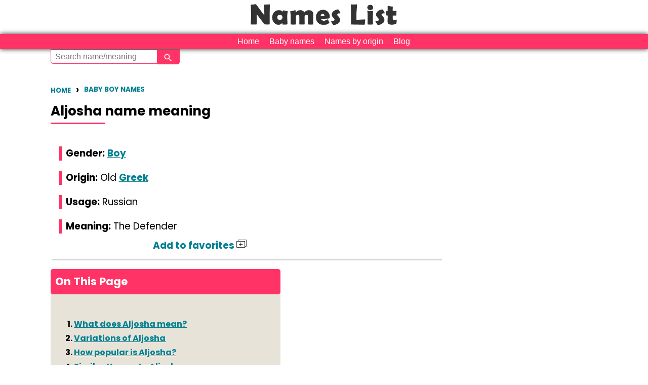

--- FILE ---
content_type: text/html; charset=UTF-8
request_url: https://www.nameslist.org/meaning/baby-name-Aljosha
body_size: 27781
content:
<!DOCTYPE HTML>
<html lang="en">
<head>
<meta http-equiv="Content-Type" content="text/html; charset=utf-8">
<title>Name Aljosha meaning, origin, popularity</title>
<meta name="Description" content="Meaning of Aljosha with valuable insights. Uncover the origin of Aljosha and proper pronunciation of Aljosha along with popularity, namesakes, similar names, variants and much more to explore ">
<link rel="canonical" href="https://www.nameslist.org/meaning/baby-name-Aljosha" />
<link rel="preconnect" href="https://fonts.googleapis.com">
<link rel="preconnect" href="https://fonts.gstatic.com" crossorigin>
<link href="https://fonts.googleapis.com/css2?family=Poppins:ital,wght@0,300;0,400;0,500;0,600;0,700;0,800;0,900&display=swap" rel="stylesheet">
<!--<link href="https://fonts.googleapis.com/css2?family=Open+Sans&display=swap" rel="stylesheet">-->
<style>
@charset "utf-8";/* CSS Document */
body {background:#FFFFFF;font: 13pt/16pt;line-height:1.5em;font-family:'Poppins', sans-serif;color:#000000;margin: 0px 0px 0px 0px;padding: 0px;}html{margin: 0;padding: 0;font-family:'Poppins', sans-serif;}::-webkit-scrollbar {width: 5px;} ::-webkit-scrollbar-track {border-radius: 10px;} ::-webkit-scrollbar-thumb {border-radius: 10px;background: #59ADEA; /* For browsers that do not support gradients */background: -webkit-linear-gradient(135deg, #FFFFFF, #FFFFFF); /* For Safari 5.1 to 6.0 */background: -o-linear-gradient(135deg, #FFFFFF, #FFFFFF); /* For Opera 11.1 to 12.0 */background: -moz-linear-gradient(135deg, #FFFFFF, #FFFFFF); /* For Firefox 3.6 to 15 */background: linear-gradient(135deg, #FFFFFF, #FFFFFF); /* Standard syntax */-webkit-box-shadow: inset 0 0 10px rgba(0,0,0,0.5); }a:link {color:#028090;text-decoration: underline;}a:visited {color:#028090;text-decoration: underline;}a:hover {color:#3d2b56;text-decoration: none;}p{font-family:'Poppins', sans-serif;font-size:14pt;line-height:1.6em;}h1{font-size:26px;color: #010101;font-family:'Poppins', sans-serif;margin-top:-10px;line-height:1.4em;}h2, h3{font-family:'Poppins', sans-serif;margin-top:80px;text-transform:uppercase;width:100%;display:inline-block;}h2{font-size: 22px;}h3{margin-top:50px;font-size: 18px;}h1:after, h2:after, h3:after, #sect_title:after{content: "";width:10%;display:block;border-bottom:3px solid #F36;height:5px;transition: 0.3s;}h1 a:link, h2 a:link, h3 a:link, h4 a:link, h1 a:visited, h2 a:visited, h3 a:visited, h4 a:visited{font-weight:bold;text-decoration:none;}h1 a:hover, h2 a:hover, h3 a:hover, h4 a:hover{font-weight:bold;color:#000;}hr {margin:0px;}h3,h4,p {margin-top:20px;margin-bottom:20px;line-height:1.5em;}.page {max-width:1100px;margin: 0 auto;padding: 0px;}#header {width:100%;text-align:center;}#header img{margin:0 auto;}.menu {width:98%;background:#FFB56A;text-align:right;padding-top:1px;padding-bottom:2px;padding-right:1%;display:inline-block;}.menu a:link {color:#FFF;background:#FF6A8F;padding-left:5px;padding-right:5px;margin-top:2px;display:inline-block;border-radius:5px;border:thin solid #FFF;text-decoration:none;}.menu a:visited {color:#FFF;background:#FF6A8F;padding-left:5px;padding-right:5px;margin-top:2px;display:inline-block;border-radius:5px;border:thin solid #FFF;text-decoration:none;}#browse {min-width:20px;min-height:20px;float:left;background:#C6B99B;padding:2px;margin:1px;text-align:center;border-radius:5px;color:#FFF;}#browse_f {min-width:20px;min-height:20px;float:left;background:#D55780;padding:2px;margin:1px;text-align:center;color:#FFF;border-radius:5px;}#bboth {min-width:20px;min-height:20px;float:left;background:#AAA;padding:2px;margin:1px;text-align:center;color:#FFF;border-radius:5px;}#browse a:link, #browse_f a:link, #browse a:visited, #browse_f a:visited, #bboth a:link, #bboth a:visited {color:#FFF;text-decoration:none;}#side {float:left;width:29%;height:4000px;}#main {float:left;width:1080px;padding-left:10px;padding-right:10px;display: inline-block;}p {margin-top: 15px;}#full {width:100%;display:inline-block;}#right {float:right;}#left {float:left;}#brk {width:100%;display:inline-block;}#srchlist {float:left;text-align:center;width:auto;}#name_bx, #name_bxg, #name_bxm {width:97%;display:inline-block;background:#AAA;color:#EEE;padding: 0% 1% 0% 1%;margin:0% 0% 0.25% 0%;}#name_bxm {color:#F8F5F1;background:#C6B99B;font-size:14px;}#name_bxg {color:#FAEBF0;background:#D55780;font-size:14px;}#name_bx a:link, #name_bxg a:link, #name_bxm a:link, #name_bx a:visited, #name_bxg a:visited, #name_bxm a:visited {color:#FFF;}#name {width:35%;display:inline-block;float:left;font-size:14px;vertical-align:middle;}#name-hn {width:15%;display:inline-block;background:#FBFBFB;}#sr_nm a:link, #sr_nm a:visited {font-family:'Poppins', sans-serif;width:48%;float:left;font-size:18px;font-weight:bold;line-height:1.8em;display:inline-block;background:#FBFBFB;padding:1%;text-decoration:underline;}#sr_nm a:hover{text-decoration:none;}#tag {float:left;background:#FF6A8F;padding-left:5px;padding-right:5px;margin:1px;text-align:center;color:#FFF;border-radius:5px;font-size:12px;vertical-align:middle;}#tag a:link, #tag a:visited, #tag a:hover {padding:10px;text-decoration:none;color:#FFF;}#means {width:60%;display:inline-block;vertical-align:middle;}#prev a:link, #prev a:visited, #next a:link, #next a:visited {float:left;background:#028090;padding:10px 20px;margin:30px 20px 30px 0;text-align:center;color:#FFF;font-size:16px;border-radius:5px;}#prev a:hover, #next a:hover {background:#3d2b56;}#left-ad {float:left;text-decoration:none;display:inline-block;}#left-content {float:left;padding-left:10px;max-width:750px;}#ln {width:100%;display:inline-block;}#srch-box {width:96%;padding:2%;margin-top:5px;margin-bottom:5px;background-color:#F36;color:#FFE6E6;float:left;font-size:12px;display:inline-block;text-align:center;box-shadow:0 0 5px #999;}#opt option, #opt select {float:left;width:130px;padding:5px 10px 5px 10px;line-height:1;border-radius:2px;background-color:#FFE6E6;color:#000;font-size:14px;-webkit-appearance:none;outline:none;}#gse option, #gse select {floqat:left;width:80px;padding:5px 10px 5px 10px;line-height:1;border-radius:2px;background-color:#FFE6E6;color:#000;font-size:14px;-webkit-appearance:none;outline:none;}#input {width:73%;margin-top:5px;background-color:#FFE6E6;font:Verdana, Geneva, sans-serif;font-size:14px;line-height:30px;float:left;}#submit {height:36px;width:24%;margin-top:5px;background-color:#333;font:Verdana, Geneva, sans-serif;font-size:16px;color:#FFF;float:left;}#four-one {width:15%;float:left;display:inline-block;font-size:18px;vertical-align:middle;}#four-two {width:15%;float:left;display:inline-block;vertical-align:middle;}#four-three {width:15%;float:left;display:inline-block;vertical-align:middle;}#four-four {width:50%;float:left;display:inline-block;vertical-align:middle;}#three-one {width:25%;display:inline-block;float:left;font-size:18px;vertical-align:middle;}#three-two {width:15%;display:inline-block;float:left;vertical-align:middle;}#three-three {width:60%;display:inline-block;float:left;font-size:16px;vertical-align:middle;}#cntnt {width:70%;margin-right:1%;float:left;display:block;vertical-align:middle;}#brmore a:link, #brmore a:visited{width:95%;padding:5px;margin-bottom:5px;background:#028090;font-size:18px;color:#FFF;text-align:center;display:inline-block;border:2px solid #028090;border-radius:5px;}#brmore a:hover{background:#3d2b56;text-decoration:none;}#headline {width:100%;display:inline-block;font-size:20px;vertical-align:middle;}#heading {width:100%;display:inline-block;font-size:18px;vertical-align:middle;text-decoration:underline;}#count {width:10%;display:inline-block;background:#555;font-size:16px;color:#FFF;padding:1%;margin:2px;vertical-align:middle;border-radius:5px;}#cntry {width:35%;display:inline-block;background:#FF6A8F;font-size:16px;color:#FFF;padding:1%;margin:2px;vertical-align:middle;border-radius:5px;}#rank {width:35%;display:inline-block;background:#FF6A8F;font-size:16px;color:#FFF;padding:1%;margin:2px;vertical-align:middle;border-radius:5px;}#forsame {width:25%;background:#FBFBFB;display:inline-block;vertical-align:middle;}#vname {width:65%;margin-right:30%;font-size:16px;line-height:20px;margin:1%;padding:5px;display:inline-block;border-radius:5px;}#vshare {width:75%;margin-right:20%;font-size:16px;line-height:20px;padding:5px;margin:1%;display:inline-block;border-radius:10px;}#vimg {width:96%;font-size:16px;line-height:1px;padding:1%;margin:1%;display:inline-block;}#vver {width:20%;margin-left:38%;margin-right:38%;font-size:14px;line-height:14px;padding:1%;margin:1%;display:inline-block;border-radius:5px;}#ln {width:100%;display:inline-block;}#vsub, #vres {height:30px;width:90px;border:1px solid #FFF;border-radius:5px;background-color:#FF6A8F;text-align:center;font:Verdana, Geneva, sans-serif;font-size:18px;color:#FFF;}#cmnt {width:98%;padding:1%;margin-top: 5px;display:inline-block;color:#000;background-color:#DED7C9;border-radius:5px;}#usr {width:98%;padding:1% 2% 1% 0%;float:left;display:inline-block;color:#336;font-weight: bold;text-align: right;}
#cont1, #cont2 {float:left;}#srashi, #snaksh {min-width:20px;min-height:20px;float:left;background:#555;padding:5px;margin:5px;border:1px solid #000;text-align:center;border-radius:5px;color:#FFF;display:inline-block;}#mrashi, #mnaksh {width:400px;padding:3px;margin-top:32px;display: block;background:#555;color:#FFF;font-size:16px;line-height:20px;text-align: center;float:left;border:1px solid #000;border-radius:5px;max-height:320px;z-index: 1020;display:none;position:absolute;}#mnaksh {overflow:scroll;}#pboy, #pgirl {width:48%;padding:1%;float:left;border-radius:5px;overflow:hidden;}#pgirl a:link {background:#FF6A8F;}#pboy a:link {background:#FF6A8F;}#pboy a:link, #pboy a:hover, #pboy a:visited, #pgirl a:link, #pgirl a:hover, #pgirl a:visited {width:98%;padding:1%;float:left;color:#FFF;font-size:14px;line-height:16px;text-decoration:none;}ul.state-list {list-style-type: none;margin: 0;padding: 0;text-align: center;width:100%;height:auto;padding-left:-50px;display:inline-block;overflow-x: scroll;overflow-y: hidden;white-space:nowrap;}ul.state-list li {margin-left:-150px;display: inline-block;height: 150px;margin: 0 1em 1em 0;position: relative;width: 150px;overflow-y: scroll;overflow-x:hidden;}span.state-ranking span {display: table-cell;text-align: center;vertical-align: middle;}.state-ranking {width: auto;opacity: 0;height:150px;overflow-x: scroll;overflow-y: hidden;white-space:nowrap;}span.state-ranking {background: rgba(0,0,0,0.5);color: white;cursor: pointer;display: table;left: 0;position: absolute;top: 0;width: 150px;opacity: 0;height:150px;overflow:scroll;}ul.state-list li:hover span.state-ranking {opacity: 1;}ul.state-list li.span.state-ranking:hover span.state-ranking {opacity: 100;}#varnts {font-size:16px;line-height:27px;}#orgn {background-color:#969;border-radius:1px;padding-top:4px;padding-left:3px;padding-right:5px;}#tests img { max-width:44%; width: auto\9; /* ie8 */ height: auto; vertical-align: bottom; margin:1%;box-shadow:0 0 10px #333;}#rrankings {width:100%;display:inline-block;background:#FF8DA9;font-size:16px;color:#FFF;margin-bottom:1px;vertical-align:middle;}#rankings {width:100%;display:inline-block;background:#FF386A;font-size:16px;color:#FFF;margin-bottom:1px;vertical-align:middle;}#prankings {width:100%;display:inline-block;background:#FF0946;font-size:16px;color:#FFF;margin-bottom:1px;vertical-align:middle;}#yr {width:20%;padding: 0% 0% 0% 1%;border-right: 2px solid #F2EFEA;display: inline-block;line-height: 24px;}#rnk {width:30%;padding: 0% 0% 0% 1%;border-right: 2px solid #F2EFEA;display: inline-block;line-height: 24px;}#cnt {width:40%;padding: 0% 0% 0% 1%;display: inline-block;line-height: 24px;}#rnk1 {width:96%;display:inline-block;background:#F45B69;font-size:16px;line-height:1.8em;color:#FFF;padding:2%;margin:2% 0%;vertical-align:middle;border-radius:5px;}#mainmeaning {width:96%;display:inline-block;background:#F36;font-size:16px;line-height:1.5em;color:#FFF;padding:2%;margin-left:0%;margin-right:0%;margin-bottom:15px;vertical-align:middle;border-radius:5px;}#dw {background-color:#F24A59;padding:2px 8px 2px 8px;border:1px solid #FFF;font-weight:bold;border-radius:5px;}#up {background-color:#1B998B;padding:2px 8px 2px 8px;border:1px solid #FFF;font-weight:bold;border-radius:5px;}#drp {color:#FF9896;background-image: url("https://www.nameslist.org/design/drp.jpg");background-repeat:no-repeat;padding-left:18px;font-style:italic;}#ele {color:#46DECD;background-image: url("https://www.nameslist.org/design/ele.jpg");background-repeat:no-repeat;padding-left:18px;font-style:italic;}#linechart_material {display: inline-block;}#charts{width:92%;max-width:92%;min-height:2px;max-height:300px;float:left;overflow-x: scroll;overflow-y: hidden;white-space:nowrap;display:block;}#newl {background-image:url(speak.png);min-width:18px;min-height:15px;background-size:cover; background-repeat:no-repeat;background-position:center center;display:inline-block; float:left;margin-right:10px; }#charts img {color:#FFF;display:inline-block;/*box-shadow:0 0 10px #666;*/}#more {width:96%;padding:1%;margin:1%;color:#FFF;background-color:#FF6A8F;border-radius:5px;cursor:pointer;}/* Add Animation */@-webkit-keyframes animatetop {from {top:-300px; opacity:0}to {top:0; opacity:1}}@keyframes animatetop {from {top:-300px; opacity:0}to {top:0; opacity:1}}/* The Close Button */.close {color: white;float: right;font-size: 28px;font-weight: bold;}.close:hover,.close:focus {color: #000;text-decoration: none;cursor: pointer;}#ftr {width:98%;padding:1%;display:inline-block;background-color:#FF6A8F;}canvas {display: block;margin: 0 auto;}.sign {font-family:'Poppins', sans-serif;font-size: 80px;padding: 1%;margin-top: 1%;width:98%;display: inline-block;}#nrh, #nfp, #nlk, #nsk {width:96%;padding:2%;margin-bottom:5px;margin-top: 25px;font-size:18px;color:#FFF;text-align:center;color:#FFF;text-decoration:none;display:inline-block;}#nrh a:link, #nrh a:visited, #nrh {color:#FFF;background:#D55780;text-decoration:none;width:92%;display:inline-block;}#nfp a:link, #nfp a:visited, #nfp {color:#FFF;background-color:#FFBB55;text-decoration:none;width:92%;display:inline-block;}#nlk a:link, #nlk a:visited, #nlk {color:#FFF;background:#78D178;text-decoration:none;width:92%;display:inline-block;}#nsk a:link, #nsk a:visited, #nsk {color:#FFF;background-color:#FF59D6;text-decoration:none;width:92%;display:inline-block;}#nrh a:hover {color:#FFF;background:#B52D59;text-decoration:none;width:92%;display:inline-block;}#nfp a:hover {color:#FFF;background-color:#CE7B00;text-decoration:none;width:92%;display:inline-block;}#nlk a:hover {background:#3AAB3A;text-decoration:none;width:92%;display:inline-block;}#nsk a:hover {color:#FFF;background-color:#B70089;text-decoration:none;width:92%;display:inline-block;}#footer{position:relative;width:100%;padding:5% 0;margin-top:80px;color:#9B9B9B;background-color:#2B0015;display:flex;flex-wrap:wrap;align-items:center;justify-content:center;column-gap:20px;}#footer a{font-weight:bold;}#footer #copyright{font-size:8pt;flex:0 0 100%;text-align:center;}#footer #cptpage {display:flex;align-items:center;justify-content:center;padding:3% 0;flex:1;}#footer #cptpage a{color:#FFF;text-decoration: none;}#footer #cptpage a:hover{text-decoration: underline;}#footer #cptpage a:not(:last-child):after{content:"\2758";padding: 0 15px 0 15px;color:#555;}#footer .footer-heading{font-weight:300;text-transform:uppercase;}#footer #other-sites {display:flex;flex-direction:column;align-items: center;flex:1;border-right:2px solid #555;border-radius:2px;}#footer #other-sites a{color:#FFFFFF;text-decoration: none;}#footer #other-sites a:hover {color:#FFFFFF;text-decoration: underline;}#addnsbtn {padding:1%;padding-left: 10px;padding-right: 10px;height:18px;font-size: 14px;line-height: 18px;color:#FFF;display: inline-block;overflow: hidden;border-radius: 5px;/*border-radius: 40px 0px 0px 40px;*/}#addnsbtn {background-image: linear-gradient(to bottom right, #ADC65E, #7D9434);background-color: #7D9434;}#m_title, #m_title a:link, #m_title a:visited, #m_name, #m_name a:link, #m_name a:visited {color:#028090;}#f_title, #f_title a:link, #f_title a:visited, #f_name, #f_name a:link, #f_name a:visited{color:#028090;}#mf_title, #mf_title a:link, #mf_title a:visited, #mf_name, #mf_name a:link, #mf_name a:visited{color:#028090;}#m_title a:hover, #f_title a:hover, #mf_title a:hover{color:#3d2b56;text-decoration:none;}.trend_art{width:100%; display:inline-block;}.trend_art a:link,.trend_art a:hover, .trend_art a:visited {width:100%;color:#555;text-decoration:underline;}.rel_art{width:48%; margin:1%; float:left;font-family:'Poppins', sans-serif;display:inline-block;overflow:hidden;text-decoration:underline;}.rel_art img {width:100%;object-fit:contain;border-radius:10px;border-bottom:none;}.rel_art img:hover {box-shadow:0 0 5px #333;}.title_art{font-size:15pt;font-weight:bold;width:100%;padding:1% 0 2% 0;line-height:1.5em;display:inline-block;vertical-align:middle;}#side .rel_art{width:98%;}.title_art a:link, .title_art a:visited {text-decoration:underline;}.title_art a:hover{text-decoration:none;color:#000;}#sect_title{font-size:18pt;font-weight:bold;font-family:'Poppins', sans-serif;width:94%;margin:5% 3% 0 3%;display:inline-block;}
#add.bSex{stroke:#71C0EF;fill:#FFFFFF;}#add.gSex{stroke:#e65fa2;fill:#FFFFFF;}#add.uSex{stroke:#67C7BC;fill:#FFFFFF;}#add{stroke:#67C7BC;fill:#FFFFFF;}#add.bSex:hover{stroke:#71C0EF;fill:#71C0EF;}#add.gSex:hover{stroke:#e65fa2;fill:#e65fa2;}#add.uSex:hover{stroke:#67C7BC;fill:#67C7BC;}#add:hover{stroke:#67C7BC;fill:#67C7BC;}#remove.bSex{stroke:#71C0EF;fill:#71C0EF;}#remove.gSex{stroke:#e65fa2;fill:#e65fa2;}#remove.uSex{stroke:#67C7BC;fill:#67C7BC;}#remove svg{stroke:#67C7BC;fill:#67C7BC;}.d-div{width:100%;height:1px;display:inline-block;margin:0;padding:0;}.author-snippet{width:100%;display:inline-block;}.author-snippet img{border-radius: 50%;width:60px;height:60px;float:left;margin-right:10px;}.author-name{margin-top:5px;font-size:12pt;line-height:1.4em;}.updated-on{font-size:12pt;line-height:1.8em;}#footer{justify-content:top;align-items:flex-start;}#sitelinks, #siteinfo{flex:1;display:flex;flex-direction:column;align-items: left;padding-left:5%;line-height:1.8em;flex:1;/*border-right:2px solid #555;*/border-radius:2px;}#sitelinks a{color:#FFF;text-decoration:none;}#sitelinks a:hover{text-decoration:underline;}#footer #cptpage a:not(:last-child):after{content:"";padding: 0;}#footer #cptpage, #footer #other-sites{flex-direction:column;align-items:flex-start;justify-content:left;line-height:1.8em;}#social-pages{margin-top:30px;}#social-pages .instagram{height:34px;width:34px;margin-bottom:-2px;margin-top:-2px;}#social-pages .youtube{height:110px;width:110px;margin-bottom:-40px;margin-top:-40px;padding:0 10px;overflow:hidden;}#social-pages .pinterest{padding:0 10px;overflow:hidden;}@media screen and (max-width: 1100px) {#main {width:96%;padding-left:2%;padding-right:2%;}#cntnt {width: -webkit-calc(98% - 350px);width: -moz-calc(98% - 350px);width: calc(98% - 350px);float:left;}#side{width:320px;float:left;height:auto;}}@media screen and (max-width: 900px) {body {font: 18px;max-width:100%;display:inline-block;}h1:after, h2:after, h3:after, #sect_title:after{width:30%;}p{font-size:14pt;line-height:1.6em;}.page {width:92%;padding:0 4%;}#main {width:100%;max-width:100%;padding-left:0%;padding-right:0%;}#cntnt {width:100%;margin-right:0%;float:left;display:inline-block;vertical-align:middle;}#side {float:left;width:98%;height:auto;}#mrashi, #mnaksh {width:98%;position:absolute;}#cntnt img { max-width:100%; width: auto\9; /* ie8 */ height: auto; vertical-align: bottom; }#name_bx, #name_bxg, #name_bxm {width:96%;border-radius:0px;overflow:hidden;font-size:14px;padding: 0% 1% 0% 1%;margin:0% 0% 0.15% 0%;display: inline-block;}#name{width:35%;display:inline-block;float:left;font-size:14px;vertical-align:middle;}#rnk1 {width:96%;display:inline-block;background:#F45B69;font-size:16px;line-height:1.8em;color:#FFF;padding:2%;margin:2% 0%;vertical-align:middle;border-radius:5px;}#mainmeaning {width:96%;display:inline-block;background:#F36;font-size:16px;line-height:1.8em;color:#FFF;padding:2%;margin-left:0%;margin-right:0%;margin-bottom:15px;vertical-align:middle;border-radius:5px;}#nat_sid {overflow:hidden;}#four-two, #four-three, #four-four, #three-two, #three-three, #means {font-size:14px;}#four-one, #three-one {font-size:16px;}#charts {width:350px;}#push {position:sticky;height:120px;width:100%;text-align: center;right: 0px;bottom:0px;display:block;background-color: #356C6D;z-index: 1000;}#men {width:96%;padding:1%;}.rel_art{width:100%;margin:0 0 5% 0;}#sect_title{font-size:16pt;width:100%;margin:8% 0% 5% 0%;}#footer{flex-direction:column;padding:10% 0;}#footer #other-sites{border-right:0;border-bottom:2px solid #222;border-radius:2px;padding-bottom:2em;margin-bottom:1em;}#footer #cptpage {flex:1;}#sitelinks, #siteinfo{width:70%;border-right:0;align-items:start;text-align:left;row-gap:0.5rem;border-bottom:2px solid #333;border-radius:2px;padding:0 0 2em 0;margin-left:10%;margin-bottom:1em;}#footer #other-sites{width:100%;border-bottom:2px solid #333;}#footer #cptpage{text-align:left;justify-content:start;align-content:flex-start;padding:0;}#copyright{width:100%;text-align:center;}#social-pages{max-height:60px;width:120%;margin-top:30px;margin-bottom:20px;overflow:hidden;}#social-pages .instagram{height:40px;width:40px;margin-bottom:-10px;margin-top:0px;}#social-pages .youtube{height:140px;width:140px;margin-bottom:-62px;margin-top:-48px;padding:0 7px;overflow:hidden;}#social-pages .pinterest, #social-pages .facebook{padding:0 6px;overflow:hidden;height:34px;width:34px;margin-bottom:-6px;margin-top:0px;}}@charset "utf-8";
tr:nth-child(even) {background-color: #E7E3D9;}tr a:link, tr a:hover, tr a:visited {color: #028090;font-weight: bold;font-style: normal;}.nTitle {white-space: nowrap;font-size:16px;margin-right: 10px;display: inline-block;}table {font-size:13px;font-family:'Poppins', sans-serif;width:98%;}th {text-align:left;padding:5px 10px;color: #FFF;background-color: #F36;}td {padding-right:10px; padding-top:5px; padding-bottom:5px;font-style: italic;}.breadcrumb{font-size:10pt;line-height:24px;list-style-type:none;padding:0 0 0 0;width:100%;display:inline-block;}.breadcrumb li{float:left;margin:0 10px 0 0;text-transform:uppercase;font-weight:bold;}.breadcrumb li a:link, .breadcrumb li a:visited{text-decoration:none;line-height:24px;font-weight:bold;}.breadcrumb li a:hover{color:#333;font-weight:bold;}.breadcrumb li:not(:last-child):after {content:"\203A";font-size:14pt;line-height:24px;margin:0 0 0 10px;}.filterBar{width:98%;padding:1%;display: inline-block;}.browse, .browseBoy, .browseGirl, .currentPage {float:left;padding: 0.5%;margin: 0.2%;width: 5.8%;text-align: center;color: #000;border: solid 1px #000;background-color: #4CB3A0;background-image: linear-gradient(45deg, #4CB3B0, #4CB3A0);border-radius: 10px 10px 0px 10px;}.browseBoy {background-color: #3399FF;background-image: none;border: solid 1px #0E86FF;}.browseGirl {background-color: #F9069B;background-image: none;border: solid 1px #D80586;}.currentPage {background-color: #FFFFFF;background-image: none;}.browse a:link, .browse a:hover, .browse a:visited,.browseBoy a:link, .browseBoy a:hover, .browseBoy a:visited,.browseGirl a:link, .browseGirl a:hover, .browseGirl a:visited {color: #FFF;}.currentPage a:link, .currentPage a:visited {color: #028090;font-weight: bold;background-color: #FFF;}.genderPicker{color#000;float:left;padding: 0.5%;margin: 0.2%;width: 10%;text-align: center;border-radius: 5px 5px 0px 0px;}#origin {float:left;padding: 1%;margin: 0.2%;idth:30%;background-color: #FFF;font-size: 16px;text-align: center;border-radius: 5px 5px 0px 0px;}#regionalOrigin{float:left;padding: 0.7%;margin: 0.2%;width:25%;background-color: #FFF;font-size: 16px;text-align: center;border-radius: 5px 5px 0px 0px;}.mcol {padding-top: 0.8%;background-color: #3399FF;border:solid 1px #3399FF;}.gcol {padding-top: 0.8%;background-color: #F9069B;border:solid 1px #F9069B;}.acol {padding-top: 0.8%;background-color: #4CB3A0;border:solid 1px #4CB3A0;}.dcol {color: #000;border:solid 1px #000;}.gcol a:link,.mcol a:link,.acol a:link,.acol a:hover.gcol a:hover.mcol a:hover,.gcol a:visited,.mcol a:visited,.acol a:visited{color:#FFF;text-decoration:none;}.genderPicker.acol:hover{background-color:#3F9686;text-decoration:none;}.genderPicker.mcol:hover{background-color:#0E86FF;text-decoration:none;}.genderPicker.gcol:hover{background-color:#D80586;text-decoration:none;}.gSex, .bSex, .uSex{width:3px;height:20pt;display: block;float:left;background-color: #028090;margin-right: 5px;}.bSex{background-color: #028090;}.uSex{background-color: #028090;}.bSign, .gSign, .uSign {width:25px;color:#FFF;margin:0.5%;font-size: 12px;font-style: normal;font-weight: bolder;text-align: center;border-radius: 100pt;display: inline-block;}.bSign {background-color: #3399FF;}.gSign {background-color: #F9069B;}.uSign {background-color: #4CB3A0;}.nTitle {white-space: nowrap;font-size:16px;margin-right: 10px;display: inline-block;}.active_page, .pagination a:link, .pagination a:visited {min-width:3%;padding:0.1% 1%;margin: 0% 0.2%;color: #FFF;display: inline-block;text-align: centepaginar;border-radius: 4px;background-color: #028090;background-image: linear-gradient(45deg, #4CB3B0, #419989);border: solid 1px #3C8E7F;border-radius: 5px;}.active_page {color: #000;background-color: #FFF;background-image: none;border: solid 1px #000;font-weight: bold;display: inline-block;text-align: center;}.halfPage {width:48%;margin:1%;float:left;}.paginationBar {margin: 8% 0.5%;display: inline-block;width:99%;}ul.bottomBrowse {  font-family:'Poppins', sans-serif; padding: 1px 2px 1px 2px;  list-style: none;  color:#000;}ul.bottomBrowse li {  display: inline-block;  font-size: 13px;  margin: 0.5% 3%;}ul.bottomBrowse li a:link, ul.bottomBrowse li a:visited{color:#028090;font-weight: bold;}ul.bottomBrowse li a:hover {font-weight: bold;}ul.bottomBrowse li+li:before {  margin: 0.5% 3%;  color: black;  content: '\007C';}ul.listHeadings {float:left;font-family:'Poppins', sans-serif;font-weight: bold;width:48%;padding: 1%;list-style-type: none;color:#000;}ul.listHeadings li {  font-size: 15px;padding: 4% 2%;border-bottom: solid 1px #DDD;}ul.listHeadings ul li {padding:0.5%;list-style-type:none;border-bottom: 0px;}.backGirl, .backGirl a:link, .backGirl a:visited {color:#FFF;background-color: #F9069B;}.backBoy, .backBoy a:link, .backBoy a:visited {color:#FFF;background-color: #3399FF;}.genderBoy, .genderBoy a:link, .genderBoy a:visited {color:#028090;}.genderGirl, .genderGirl a:link, .genderGirl a:visited {color:#028090;}.uLine {text-decoration: underline;}.ms_f {width:98%;padding:1%;float:left;}.ms_f img {width:40%;margin-right:1%;float:left;}.te_t a:link, .te_t a:hover, .te_t a:visited {color:#028090;font-size:18px;margin-bottom:10px;font-weight:bold;display:inline-block;}#favoriteBar{position:relative;float:right;padding:3px 8px;z-index:999;background-color:#FF3366;color:#FFFFFF;display:none;border-radius:0px 0px 5px 5px;border-top:solid 1px #666;}#favoriteBar a:link,#favoriteBar a:hover,#favoriteBar a:visited {color:#FFF;text-decoration:none;}@media screen and (max-width: 768px) {.filterBar{width:100%;padding:1% 0;}.browse,.browseBoy,.browseGirl, .currentPage {font-size:12pt;padding: 0.2% 1%;margin: 0.2%;width: 8%;}mcol, .gcol, .acol, .dcol {padding: 0.2%;}.genderPicker {padding: 1.6%;margin: 0.2%;width: 19%;}#regionalOrigin{width:95%;}#origin {width:30%;padding:2% 0.5%}.pagination a:link, .pagination a:hover, .pagination a:visited, .active {min-width:5%;margin: 1% 0.2%;}ul.listHeadings li {padding: 8% 1%;}.ms_f {width:98%;padding:1%;float:left;}#favoriteBar{position:fixed;right:0;top:0;margin-top:42px;margin-right:5px;border:0px;z-index:999;}}@charset "UTF-8";
#men {
	display:none;
	width:98%;
	padding:1%;
	font-size:16px;
	text-align:center;
	color:#333;
	cursor: pointer;
}
#header img{
	width:300px;
	height:60px;
}
#MenuBar1 {
	width:98%;
	padding: 0% 1%;
	background-color:#F36;
	display:inline-block;
	box-shadow:0 0 10px #333;
	text-align:center;
	margin:0 auto;
	z-index:1000;
}
ul.MenuBarHorizontal
{
	margin:0px;
	padding:0px;
	list-style-type: none;
	font-size: 100%;
	cursor: default;
	z-index:1000;
}
/* Set the active Menu Bar with this class, currently setting z-index to accomodate IE rendering bug: http://therealcrisp.xs4all.nl/meuk/IE-zindexbug.html */
ul.MenuBarActive
{
	z-index: 1000;
}
/* Menu item containers, position children relative to this container and are a fixed width */
ul.MenuBarHorizontal li
{
	margin: 0;
	padding: 0;
	list-style-type: none;
	font-size: 100%;
	position: relative;
	text-align: left;
	cursor: pointer;
	font-family: 'Montserrat', sans-serif;
	display:inline-block;
}
/* Submenus should appear below their parent (top: 0) with a higher z-index, but they are initially off the left side of the screen (-1000em) */
ul.MenuBarHorizontal ul
{
	margin: 0;
	padding: 0;
	list-style-type: none;
	font-size: 100%;
	background-color:#F36;
	z-index: 1020;
	cursor: pointer;
	position: absolute;
	text-align: left;
	left: -1000em;
	box-shadow:0 0 10px #333;
}
/* Submenu that is showing with class designation MenuBarSubmenuVisible, we set left to auto so it comes onto the screen below its parent menu item */
ul.MenuBarHorizontal ul.MenuBarSubmenuVisible
{
	left: auto;
}
/* Menu item containers are same fixed width as parent */
ul.MenuBarHorizontal ul li
{
	width:100%;
	white-space: nowrap;
	text-align: left;
	font-family: 'Actor', sans-serif;
	display:inline-block;
	cursor: pointer;
}
/* Submenus should appear slightly overlapping to the right (95%) and up (-5%) */
ul.MenuBarHorizontal ul ul
{
	position: absolute;
	margin: -5% 0 0 95%;
}
/* Submenu that is showing with class designation MenuBarSubmenuVisible, we set left to 0 so it comes onto the screen */
ul.MenuBarHorizontal ul.MenuBarSubmenuVisible ul.MenuBarSubmenuVisible
{
	left: auto;
	top: 0;
}

/*******************************************************************************

 DESIGN INFORMATION: describes color scheme, borders, fonts

 *******************************************************************************/

/* Submenu containers have borders on all sides */
ul.MenuBarHorizontal ul
{
	border: 0px solid #CCC;
}
/* Menu items are a light gray block with padding and no text decoration */
ul.MenuBarHorizontal a
{
	font-size:16px;
	display: block;
	cursor: pointer;
	background-color:#F36;
	padding:0.2em 0.5em;
	color: #FFF;
	text-decoration: none;
}
ul.MenuBarHorizontal
{
	font-size:14px;
	display: block;
	cursor: pointer;
	background-color:#F36;
	color: #FFF;
	text-decoration: none;
}
/* Menu items that have mouse over or focus have a blue background and white text */
ul.MenuBarHorizontal a:hover, ul.MenuBarHorizontal a:focus
{
	background-color:#333;
	color: #FFF;
	box-shadow:0 0 10px #333;
	display: block;
}
/* Menu items that are open with submenus are set to MenuBarItemHover with a blue background and white text */
ul.MenuBarHorizontal a.MenuBarItemHover, ul.MenuBarHorizontal a.MenuBarItemSubmenuHover, ul.MenuBarHorizontal a.MenuBarSubmenuVisible
{
	background-color: #333;
	color: #FFF;
}

/*******************************************************************************

 SUBMENU INDICATION: styles if there is a submenu under a given menu item

 *******************************************************************************/

/* Menu items that have a submenu have the class designation MenuBarItemSubmenu and are set to use a background image positioned on the far left (95%) and centered vertically (50%) */
ul.MenuBarHorizontal a.MenuBarItemSubmenu
{
	background-image: url(SpryMenuBarDown.gif);
	background-repeat: no-repeat;
	background-position: 95% 50%;
}
/* Menu items that have a submenu have the class designation MenuBarItemSubmenu and are set to use a background image positioned on the far left (95%) and centered vertically (50%) */
ul.MenuBarHorizontal ul a.MenuBarItemSubmenu
{
	background-image: url(SpryMenuBarRight.gif);
	background-repeat: no-repeat;
	background-position: 95% 50%;
}
/* Menu items that are open with submenus have the class designation MenuBarItemSubmenuHover and are set to use a "hover" background image positioned on the far left (95%) and centered vertically (50%) */
ul.MenuBarHorizontal a.MenuBarItemSubmenuHover
{
	background-image: url(SpryMenuBarDownHover.gif);
	background-repeat: no-repeat;
	background-position: 95% 50%;
}
/* Menu items that are open with submenus have the class designation MenuBarItemSubmenuHover and are set to use a "hover" background image positioned on the far left (95%) and centered vertically (50%) */
ul.MenuBarHorizontal ul a.MenuBarItemSubmenuHover
{
	background-image: url(SpryMenuBarRightHover.gif);
	background-repeat: no-repeat;
	background-position: 95% 50%;
}

#searchButton {
	float:left;
	margin-top: 10px;
	margin-left: 0px;
	width:5%;
	height:30px;
	display:none;
	}
	#searchBarTop {
		position: relative;
		float:left;
		margin-left: 10px;
		width:255px;
		display: inline-block;
		border-top:solid 1px #666;
	}
	#searchBarTop input {
		padding: 1.5% 0.5% 1.5% 3%;
		font-size: 16px;
		width:200px; 
		float:left;
		border:solid 1px #F36;
		border-radius: 0px 0px 0px 5px;
	}
	#searchSubmit svg {
		float:left;
		margin-top: 2px;
		margin-left:10px;
		width:20px;
		height:20px;
	}
	#searchSubmit {
		padding: 0.6%;
		width:44px;
		height: 29px;
		float:left;
		background: #F36;
		border:none;
		text-decoration:none;
		border-radius: 0px 0px 5px 0px;
	}
@media screen and (max-width: 768px) {
	#top-pl {
		width:100%;
		height: 40px;
		position: fixed;
		display: block;
		background-color: #FFF;	
		z-index: 1200;	
		border-bottom: 2px solid #F36;
		margin-top: 0px;
	}
	#header {
		width:85%;
		height: 40px;
		float: left;
		z-index: 1030;
		display: inline-block;
		background-color: #FFF;
	}
	#header img {
		height:auto;
		width:auto;
		margin-top: 1%;
		max-width: 80%;
        max-height: 80%;
        display: block;
	}
	#men {
		width:17%;
		height:25px;
		float: left;
		padding: 0%;
		margin-top: 8px;
		font-size: 25px;
		font-weight: bold;
		display:inline-block;
		border-right:1px solid #DDD;	
		cursor: pointer;
	}
	#MenuBar1 
	{
		display:none;
		background-color:#F36;
		background-image: linear-gradient(45deg, #F36, #F38);
		box-shadow:0 0 0px #333;
		border-bottom: 2px solid #333;
	}
	#searchButton {
		float:left;
		margin-top: 8px;
		margin-left: 0px;
		padding-left: 4%;
		width:30px;
		height:25px;
		border-left:1px solid #DDD;	
		display: inline-block;
	}
	#searchButton svg {
		width:25px;
		height:25px;		
	}
	ul.MenuBarHorizontal li
	{
		text-align: left;
		width:98%;
		display:inline-block;
		background-color: transparent;
		margin: 1% 0% 1% 5%;
		cursor: pointer;
	}
	ul.MenuBarHorizontal li a
	{
		padding:1% 0.5% 1% 2%;
		display:inline-block;
		color: #FFF;
		background-color: transparent;
		cursor: pointer;
	}
	ul.MenuBarHorizontal ul li
	{
		width:28%;
		display:inline-block;
		font-family: 'Actor', sans-serif;
		background-color:transparent;
		float: left;
		margin: 0.5% 0.5% 0.5% 10%;
		cursor: pointer;
	}
	ul.MenuBarHorizontal ul li a
	{
		display:inline-block;
	}
	ul.MenuBarHorizontal li:hover, ul.MenuBarHorizontal li:focus, ul.MenuBarHorizontal a:hover, ul.MenuBarHorizontal a:focus
	{
		color:#000;
		background-color:transparent;
		display: inline-block;
		box-shadow:0px 0px 0px #333;
		text-decoration: underline;
	}
	ul.MenuBarHorizontal a.MenuBarItemHover, ul.MenuBarHorizontal a.MenuBarItemSubmenuHover, ul.MenuBarHorizontal a.MenuBarSubmenuVisible
	{
		background-color: transparent;
		text-decoration: underline;
		color: #000;
	}
	ul.MenuBarHorizontal ul
	{
		width:100%;
		position:relative;
		left: 0em;
		cursor: pointer;
	}
	.page {
		margin-top: 50px;
		display: inline-block;
	}
	#searchBarTop {
		position: fixed;
		left:0;
		top:0;
		width:100%;
		margin-top:41px;
		text-align: center;
		display: none;
		margin-left: 0px;
		border-top:0px;
		z-index: 1200;
	}
	#searchBarTop input {
		padding: 0% 3%;
		font-size: 16px;
		width:77%; 
		height:36px;
		float:left;
		border:solid 1px #F36;
		border-radius: 0px;
	}
	#searchSubmit svg {
		margin:auto;
		display:block;
		width:34px;
		height:34px;
	}
	#searchSubmit {
		text-align: center;
		padding: 0% 0% 0% 4%;
		width:16.5%;
		height:38px;
		display: inline-block;
		float:left;
		background: #F36;
		border-radius: 0px;
	}
}
/*******************************************************************************

 BROWSER HACKS: the hacks below should not be changed unless you are an expert

 *******************************************************************************/

/* HACK FOR IE: to make sure the sub menus show above form controls, we underlay each submenu with an iframe */
ul.MenuBarHorizontal iframe
{
	position: absolute;
	z-index: 1010;
	filter:alpha(opacity:0.1);
}
/* HACK FOR IE: to stabilize appearance of menu items; the slash in float is to keep IE 5.0 from parsing */
@media screen, projection
{
	ul.MenuBarHorizontal li.MenuBarItemIE
	{
		display: inline;
		f\loat: left;
		background: #FFF;
	}
}
</style>
<meta name="viewport" content="width=device-width, initial-scale=1.0, minimum-scale=1">
<meta http-equiv="X-UA-Compatible" content="IE=Edge"/>
<meta name="apple-mobile-web-app-capable" content="yes"/>
<meta name="mobile-web-app-capable" content="yes"/>
<link rel="icon" href="https://www.nameslist.org/favicon.ico" type="image/x-icon">
<link rel="icon" sizes="36x36" href="https://www.nameslist.org/android-icon-36x36.png" />
<link rel="icon" sizes="48x48" href="https://www.nameslist.org/android-icon-48x48.png" />
<link rel="icon" sizes="72x72" href="https://www.nameslist.org/android-icon-72x72.png" />
<link rel="icon" sizes="96x96" href="https://www.nameslist.org/android-icon-96x96.png" />
<link rel="icon" sizes="144x144" href="https://www.nameslist.org/android-icon-144x144.png" />
<link rel="icon" sizes="192x192" href="https://www.nameslist.org/android-icon-192x192.png" />
<link rel="apple-touch-icon" href="https://www.nameslist.org/apple-icon-57x57.png">
<link rel="apple-touch-icon" sizes="76x76" href="https://www.nameslist.org/apple-icon-76x76.png">
<link rel="apple-touch-icon" sizes="120x120" href="https://www.nameslist.org/apple-icon-120x120.png">
<link rel="apple-touch-icon" sizes="152x152" href="https://www.nameslist.org/apple-icon-152x152.png">
<link rel="apple-touch-icon" sizes="180x180" href="https://www.nameslist.org/apple-icon-180x180.png">


<!-- Google tag (gtag.js) -->
<script async src="https://www.googletagmanager.com/gtag/js?id=G-MCJ48EPF7G"></script>
<script>
  window.dataLayer = window.dataLayer || [];
  function gtag(){dataLayer.push(arguments);}
  gtag('js', new Date());

  gtag('config', 'G-MCJ48EPF7G');
</script>


<script data-grow-initializer="">!(function(){window.growMe||((window.growMe=function(e){window.growMe._.push(e);}),(window.growMe._=[]));var e=document.createElement("script");(e.type="text/javascript"),(e.src="https://faves.grow.me/main.js"),(e.defer=!0),e.setAttribute("data-grow-faves-site-id","U2l0ZTo0MGQyNTJkMS1mZTE4LTQ5M2YtOTRiZS0zZWNhZWNkMWU3ZjM=");var t=document.getElementsByTagName("script")[0];t.parentNode.insertBefore(e,t);})();</script>


<script type="text/javascript" async="async" data-noptimize="1" data-cfasync="false" src="//scripts.scriptwrapper.com/tags/40d252d1-fe18-493f-94be-3ecaecd1e7f3.js"></script>

</head>
<body>
<div id="top-pl">
<div id="header">
<div id="men" onClick="expand('MenuBar1')">&#9776;</div><a href="https://www.nameslist.org/"><img alt="Nameslist Logo" src="https://www.nameslist.org/design/logo.png"></a>
</div>
<div id="MenuBar">
<ul id="MenuBar1" class="MenuBarHorizontal">
  <li><a href="https://www.nameslist.org/">Home</a></li>
  <li><a href="https://www.nameslist.org/baby-names.html">Baby names</a>
  <ul>  
	  <li><a href="https://www.nameslist.org/popular-baby-names.html">Most popular names</a></li>
	  <li><a href="https://www.nameslist.org/unique-baby-names.html">Unique baby names</a></li>
	  <li><a href="https://www.nameslist.org/boys-names.html">Baby boy names</a></li>
	  <li><a href="https://www.nameslist.org/girls-names.html">Baby girl names</a></li>
	  <li><a href="https://www.nameslist.org/unisex-baby-names/">Unisex baby names</a></li>
	  <li><a href="https://www.nameslist.org/celebrity-baby-names/">Celebrity Baby names</a></li>
  </ul>
  </li>
  <li><a href="https://www.nameslist.org/baby-names.html">Names by origin</a>
  <ul>  
	  <li><a href="https://www.nameslist.org/african-baby-names.html">African names</a></li>
	  <li><a href="https://www.nameslist.org/arabic-baby-names.html">Arabic names</a></li>
	  <li><a href="https://www.nameslist.org/biblical-baby-names.html">Biblical names</a></li>
	  <li><a href="https://www.nameslist.org/dutch-baby-names.html">Dutch names</a></li>
	  <li><a href="https://www.nameslist.org/english.html">English names</a></li>
	  <li><a href="https://www.nameslist.org/french-baby-names.html">French names</a></li>
	  <li><a href="https://www.nameslist.org/german-baby-names.html">German names</a></li>
	  <li><a href="https://www.nameslist.org/hebrew-baby-names.html">Hebrew names</a></li>
	  <li><a href="https://www.nameslist.org/indian.html">Indian names</a></li>
	  <li><a href="https://www.nameslist.org/irish-baby-names.html">Irish names</a></li>
	  <li><a href="https://www.nameslist.org/italian-baby-names.html">Italian names</a></li>
	  <li><a href="https://www.nameslist.org/portuguese-baby-names.html">Portuguese names</a></li>
	  <li><a href="https://www.nameslist.org/scottish-baby-names.html">Scottish names</a></li>
	  <li><a href="https://www.nameslist.org/spanish-baby-names.html">Spanish names</a></li>
  </ul>
	</li>
  <li><a href="https://www.nameslist.org/article/">Blog</a></li>
</ul>
<div id="searchButton"><svg viewbox="0 0 24 24" fill="#333"><path d="M15.5 14h-.79l-.28-.27A6.471 6.471 0 0 0 16 9.5 6.5 6.5 0 1 0 9.5 16c1.61 0 3.09-.59 4.23-1.57l.27.28v.79l5 4.99L20.49 19l-4.99-5zm-6 0C7.01 14 5 11.99 5 9.5S7.01 5 9.5 5 14 7.01 14 9.5 11.99 14 9.5 14z"></path></svg></div>
</div>
</div>
<div class="page">
    
  <div id="searchBarTop"><form action="https://www.nameslist.org/results.php" method="POST"><input type="text" id="searchText" name="query" placeholder="Search name/meaning"/><button id="searchSubmit"><svg viewbox="0 0 24 24" fill="#FFF"><path d="M15.5 14h-.79l-.28-.27A6.471 6.471 0 0 0 16 9.5 6.5 6.5 0 1 0 9.5 16c1.61 0 3.09-.59 4.23-1.57l.27.28v.79l5 4.99L20.49 19l-4.99-5zm-6 0C7.01 14 5 11.99 5 9.5S7.01 5 9.5 5 14 7.01 14 9.5 11.99 14 9.5 14z"></path></svg></button></form></div>
<div id="favoriteBar"></div><div style="width:100%;display:inline-block;">
</div>	<style type="text/css">@import url('https://fonts.googleapis.com/css2?family=Actor&display=swap');a:link{color:#028090;text-decoration:underline;}.gSex a:link, .bSex a:link, .uSex a:link, .genderBoy a:link, .genderGirl a:link, .gSex a:visited, .bSex a:visited, .uSex a:visited, .genderBoy a:visited, .genderGirl a:visited{color:#028090;text-decoration:underline;}tr a:link, tr a:hover, tr a:visited {color: #028090;text-decoration: none;font-weight: bold;font-style: normal;}table {font-size:12pt;width:100%;}th {text-align:left;padding:1%;color: #FFF;background-color: #F36;}td {padding:1%;}ul.bottomBrowse {  font-family: 'Actor', sans-serif;  padding: 1px 2px 1px 2px;  list-style: none;  color:#000;}ul.bottomBrowse li {  display: inline-block;  font-size: 13px;  margin: 0.5% 3%;}ul.bottomBrowse li a:link, ul.bottomBrowse li a:visited{text-decoration: none;color:#028090;font-weight: bold;}ul.bottomBrowse li a:hover {text-decoration: underline;font-weight: bold;}ul.bottomBrowse li+li:before { margin: 0.5% 3%;  color: black;  content: '\007C';}ul.listHeadings {float:left;width:48%;padding: 0%;list-style-type: none;color:#515151;}ul.listHeadings li {  font-size: 14pt;padding: 4% 0%;border-bottom: solid 1px #DDD;}ul.listHeadings ul li {padding:0.5%;list-style-type:none;border-bottom: 0px;}ul.similarNames, ul.similarLists{font-weight: normal;width:100%;}ul.similarNames li, ul.similarLists li {padding:2% 0%; line-height:1.5em;}.similarNames{width:100%; font-size:14pt;line-height:1.5em;}.similarNames a:link,.similarNames a:hover,.similarNames a:visited { font-size:14pt;font-weight: bold;}.similarLists a:link,.similarLists a:visited {color:#028090; font-size:14pt;font-weight: bold;transition:0.5s;}.similarLists a:hover{text-decoration: none}.mainImage {width:100%;}.mainImage img {width: 90%; margin:5%; border-radius:10px; border:solid 5px #F36; float: left; clear: both;}.nameTitle {font-family: 'Sriracha', cursive;font-size: 32px;text-align: center;color: #4CB3A0;margin-bottom:b 0px;}.meaningHeader {padding: 2%;margin: 0.2%;width: 98%;border-bottom:solid 2px #CCC;}.meaningHeader a:link, .meaningHeader a:visited{color:#028090;}.meaningHeader img {width:1em;height:1em;}.dataTop {font-size: 14pt;}.dataTop strong {color: #000000;line-height: 1.5em; border-left:solid 5px #F36; margin:10px 0; padding-left:8px; display:inline-block;font-style: normal;text-align: right;}.additionalInfo a:link, .additionalInfo a:visited {float:left;padding:0.5% 3% 0.5% 1%;margin:1% 0%;min-width:10%;background-color: #028090;color: #FFF;display: inline-block;text-decoration: none;clear: both;transition: 0.8s;}.additionalInfo a:hover {min-width:90%;margin:1% 0%;padding:0.5% 3% 0.5% 1%;background-color: #FF3366;text-align: center;transition: 0.8s;}.historyStats {width:98%;padding: 1%;background-color: #CBE8E3;display: inline-block;}#nameToFavorites{margin-left:25%;margin-top:1%; color:#028090; font-weight: bold;}.lastRank, .lastYear, .lastBirths, .country {background-color: #FFF;padding:1%;margin:0.1%;float: left;}.country {color: #000;background-color: #CBE8E3;min-width: 30%;}.lastYear, .lastRank, .lastBirths {font-size: 12px;text-align: center;min-width: 12%;}.lastYearData, .latestYearData {min-width:3%;padding:1%;margin:0.1%;float:left;color: #FFF;background-color: #F36;}.latestYearData {transform: rotate(180deg);}.dataTop a:link, .dataTop a:visited, a:hover {transition: 0.3s;font-weight:bold;}.dataTop a:hover {text-decoration: none;}#extendTable, #extendTable:hover,#extendFullTable, #extendFullTable:hover {width:98%;padding: 0.5% 1%;background-color: #028090; color:#FFF;text-align: center;display: inline-block;border-bottom: solid 1px #409887;cursor: pointer;transition: 0.3s;}#extendTable:hover, #extendFullTable:hover { background-color: #FF3366; border-bottom: solid 1px #FF1B54;}#extendFullTable{display:none;}.animt, .animt2 {display:none;}#addMeaning, #addNamesakes {float:none;padding:0.5% 3% 0.5% 1%;margin:1% 0%;min-width:10%;background-color: #028090;color: #FFF;display: inline-block;text-decoration: none;clear: both;transition: 0.8s; clear:both;}#addMeaning:hover, #addNamesakes:hover {background-color: #FF3366;}ul.namesakesList {font-family: 'Actor', sans-serif;font-size:14pt;padding: 0.5%;list-style-type: none;color:#515151;line-height:1.5em;}ul.namesakesList li{margin:12px 0px;}#vsub{background-color: #028090;color: #FFF;cursor: pointer;}#vres{background-color: #028090;color: #FFF;cursor: pointer;}#vsub:hover{background-color: #307266;}#vres:hover{background-color: #BA1619;}ul.names_listing{list-style: none;padding: 0;}ul.names_listing li{float:left;width:31%;display:inline-block;font-size:14pt;padding:1% 0;line-height:1.8em;margin:0% 1%;border-bottom: solid 1px #DDD;}.names_listing a:link,.names_listing a:hover,.names_listing a:visited {font-size:14pt;font-weight: bold;}.srchbox{width:93%;padding:3% 0% 3% 0%;margin:2% 3% auto;border-radius: 0 5px 5px 0;font-size:12pt;display:inline-block;background:#EFEFEF;color:#373F51;text-align:center;border-left:5px solid #373F51;}.sr-title{font-size:22pt;margin:0 0 2% 0;font-weight:bold;color:#000;}.sr-sub{float:left;width:44%;margin:0% 3%;font-size:14pt;line-height:2em;text-align:left;font-weight:bold;}#nm-inpt{width:90%;margin:0 auto;font-size:14pt;line-height:2.5em;text-align:center;}#nm-sbmt{margin:2% 20%;width:60%;height:48px;float:left;font-size:16pt;border-radius:5px;background-color:#373F51;font-family: 'Actor', sans-serif;color:#FFF;}.sr-inpt{width:95%;font-size:14pt;line-height:2em;text-align:left;padding-left:5%;}.sr-radio{float:left;min-width:20%;font-size:14pt;line-height:2em;text-align:left;padding-right:2%;}#sr-origin{width:100%;font-size:14pt;line-height:2em;display:inline-block;display:inline-block;height:2.2em}.bNames{color:#373F51;font-size:14pt;}.bNames a:link,.bNames a:visited{color:#028090;padding:0.5%;font-size:14pt;line-height:1.8em;}.bNames a:hover{text-decoration: underline;}.news_post {width:98%;margin:1%;float:left;border-bottom:1px solid #373F51;font-weight:normal;padding: 0%;list-style-type: none;}.post_title{font-size:16pt;color:#373F51;line-height:1.5em;font-weight:bold;}.post_title a:link,.post_title a:visited {text-decoration:none;}.fl_rt{width:98%;margin:2% 1% 5% 1%;text-align:right;font-size:13pt;font-weight:bold;}.fl_rt a:link, .fl_rt a:visited, h2 a:link, h2 a:visited{text-decoration:none;}.fl_rt a:hover{text-decoration:underline;}#sibling_brothers, #sibling_sisters{font-size:14pt;color:#028090;font-weight:bold;}#sibling_brothers ul {list-style-type: circle;}#sibling_brothers li, #sibling_sisters li{line-height:1.8em;float:left;width:30%;}#sibling_sisters a:link, #sibling_brothers a:link{text-decoration:underline;}#sibling_brothers a:hover, #sibling_brothers a:hover{color:#39F;text-decoration:none;}#sibling_sisters a:hover, #sibling_sisters a:hover{color:#028090;text-decoration:none;}#sibling_sisters{color:#028090;}
	#toc_container{min-width:60%;display:inline-block;margin:2% 0 auto;font-size:12pt;line-height:1.8em;background-color:#E7E3D9;border-radius:5px;padding:0;font-weight:bold;}.toc_title{padding:2%;margin-top:0;border-radius:5px;width:96%;background-color:#F36;color:#FFF;font-size:16pt;font-weight:bold;display:inline-block;}.toc_list{padding:2% 8%;width:84%;}.toc_list ul{display:inline-block;padding:2% 8%;}.toc_list li{margin-left:10px;}.toc_list a:link, .toc_list a:visited{color:#028090;}.author-snippet{width:100%;display:inline-block;}.author-snippet img{border-radius: 50%;width:60px;height:60px;float:left;margin-right:10px;}.author-name{margin-top:5px;font-size:12pt;line-height:1.4em;}.updated-on{font-size:12pt;line-height:1.8em;}.sources{width:95%;padding-left:5%;margin:0 0 30px 0;display:inline-block;}.citation{width:100%;word-wrap:break-word;}.citation .source-sitename{font-weight:600;}.citation .source-url{font-style:italic;}
	@media screen and (max-width: 768px){ul.listHeadings li {padding: 8% 1%;}ul.similarNames li, ul.similarLists li{padding: 4% 1%;}.ms_f {width:98%;padding:1%;float:left;}.meaningHeader {padding-left:0%;margin:4% 0%;width: 94%;border: 0px;border-radius: 0px;line-height:1.8em;}.meaningHeader img {padding:1.8%;display:inline-block;vertical-align: baseline;}#nameToFavorites{margin-left:30%;}ul.names_listing li{padding:2% 0;}.srchbox{width:100%;padding:8% 0% 3% 0%;margin:2% 0% auto;}.sr-title{font-size:18pt;margin:0 0 2% 0;font-weight:bold;}.sr-sub{float:left;width:94%;margin:0% 3%;font-size:14pt;}#nm-inpt{width:90%;margin:0 auto;font-size:14pt;line-height:2em;}#nm-sbmt{margin:2% 20%;width:60%;height:48px;float:left;font-size:14pt;border-radius:5px;background-color:#373F51;}.sr-inpt{width:95%;font-size:14pt;line-height:2em;text-align:left;padding-left:5%;}.sr-radio{float:left;min-width:20%;font-size:14pt;line-height:2em;text-align:left;padding-right:2%;}#sr-origin{width:100%;font-size:14pt;}.bNames{color:#373F51;font-size:14pt;}.bNames a:link,.bNames a:visited{font-size:14pt;font-weight:bold;margin:1.8%;}#sibling_brothers li, #sibling_sisters li{line-height:1.8em;float:left;width:98%;}#toc_container{width:98%;}}
</style>
<div id="main">
<ul class="breadcrumb">
  <li><a href="https://www.nameslist.org/">Home</a></li>  <li><a href="https://www.nameslist.org/boys-names.html">Baby Boy Names</a></li>
</ul>
<h1>Aljosha name meaning</h1>
<div id="cntnt">
<div class="meaningHeader"><div class="dataTop"><strong>Gender:</strong> <a href="https://www.nameslist.org/boys-names.html">Boy</a></div> 
<div class="dataTop"><strong>Origin:</strong> Old <a href="https://www.nameslist.org/greek-baby-names.html">Greek</a></div> <div class="dataTop"><strong>Usage:</strong> Russian</div> <div class="dataTop"><strong>Meaning:</strong> The Defender</div><div class="dataTop"><span id="nameToFavorites" onclick="addToFavorite('Aljosha')">Add to favorites <svg version="1.1" id="add" xmlns="http://www.w3.org/2000/svg" xmlns:xlink="http://www.w3.org/1999/xlink" width="20px" height="20px" viewBox="5 -4.2 259.2 259.2" style="enable-background:new 5 -4.2 259.2 259.2;" xml:space="preserve"><style type="text/css">	.st0{fill:#000;}</style><path class="st0" d="M18.5,217.1h196.1v-23.4V69h-164H18.5V217.1z M111.5,99c0-2.8,2.2-5.1,5.1-5.1c2.8,0,5.1,2.2,5.1,5.1v39h39.1 c2.8,0,5.1,2.2,5.1,5.1s-2.2,5.1-5.1,5.1h-39.1v39c0,2.8-2.2,5.1-5.1,5.1c-2.8,0-5.1-2.2-5.1-5.1v-39h-39c-2.8,0-5.1-2.2-5.1-5.1 s2.2-5.1,5.1-5.1h39V99z M50.6,22.8h206.2c2.8,0,5.1,2.2,5.1,5.1v165.8c0,2.8-2.2,5.1-5.1,5.1h-32.1v23.4c0,2.8-2.2,5.1-5.1,5.1 H13.5c-2.8,0-5.1-2.2-5.1-5.1V63.9c0-2.8,2.2-5.1,5.1-5.1h32.1v-31C45.5,25,47.8,22.8,50.6,22.8z M251.7,32.9H55.6v26h164 c2.8,0,5.1,2.2,5.1,5.1v124.7h27V32.9z"/></svg></span></div>  </div><script type="text/javascript" src="//s7.addthis.com/js/300/addthis_widget.js#pubid=ra-51bf24b807a925b0"></script>
<div class="addthis_inline_share_toolbox"></div><div id="toc_container">
<p class="toc_title">On This Page</p>
<ol class="toc_list"><li><a href="#meaning">What does Aljosha mean?</a></li><li><a href="#variants">Variations of Aljosha</a></li><li><a href="#popularity">How popular is Aljosha?</a></li><li><a href="#similar-names">Similar Names to Aljosha</a></li><li><a href="#related-lists">Lists having Aljosha</a></li></ol>
</div><h2 id="meaning">What does Aljosha mean?</h2><p>Aljosha's meaning is The Defender is used as a boy name and is commonly used in Russian is rooted from Old Greek. Aljosha is a variation of cherished and ever lasting Alexis. </p><p>Alexis is diminutive of names with "Alex". Alexis is Greek cognate of Αλεξιος. Originated from Old Greek, Alexis, Alexis means "<strong>Helper and To Help</strong>". Aljosha is diminutive of Alexej. Alexej is variant form of eminent and perpetual Alexis. </p><p>Alexej's origin is Old Greek, meaning of Alexej is "<strong>The Defender</strong>".  </p> <h2 id="variants">Variants of Aljosha</h2><p><span class="genderBoy"><a href="https://www.nameslist.org/meaning/baby-name-Alexios">Alexios</a></span>, <span><a href="https://www.nameslist.org/meaning/baby-name-Alexis">Alexis</a></span>, <span class="genderGirl"><a href="https://www.nameslist.org/meaning/baby-name-Aalexis">Aalexis</a></span>, <span class="genderGirl"><a href="https://www.nameslist.org/meaning/baby-name-Alexie">Alexie</a></span>, <span class="genderGirl"><a href="https://www.nameslist.org/meaning/baby-name-Alessa">Alessa</a></span>, <span class="genderGirl"><a href="https://www.nameslist.org/meaning/baby-name-Alexzis">Alexzis</a></span>, <span class="genderGirl"><a href="https://www.nameslist.org/meaning/baby-name-Alexisjade">Alexisjade</a></span>, <span class="genderBoy"><a href="https://www.nameslist.org/meaning/baby-name-Alexiel">Alexiel</a></span>, <span class="genderGirl"><a href="https://www.nameslist.org/meaning/baby-name-Alexia">Alexia</a></span>, <span><a href="https://www.nameslist.org/meaning/baby-name-Alex">Alex</a></span></p><h2 id="popularity">How popular is the name Aljosha?</h2><p>Aljosha is an uncommon name which might be exclusive to Albania. As per our estimate, over 100 babies have been bestowed Aljosha around the globe.  </p><h2>Facts</h2><h3>Numerological aspects of Aljosha</h3><p>You have to stay as you are – determined and self-confident to realize your goals. Although you play tough all the time, deep inside, there's a sensitive soul capable of love. You are a free-spirited fellow with a wild heart. Nothing can change your mind about something if you truly believe you are the one that's right. You can't stand being imprisoned by your feelings for someone. You would rather pretend that you don't have them. </p> <h2>Other names similar to Aljosha</h2><ul class="listHeadings similarNames"><li><span class="bSex">&nbsp;</span><span class="genderBoy"><a href="https://www.nameslist.org/meaning/baby-name-Vasya">Vasya</a></span> - Old Greek and Germanic name Vasya means "<strong>Kingly or Royal</strong>" and a baby boy name is used predominantly in Russian</li><li><span class="bSex">&nbsp;</span><span class="genderBoy"><a href="https://www.nameslist.org/meaning/baby-name-Timka">Timka</a></span> - Originated from Old Greek, Timka means "<strong>Honoring God, Name of a Saint and One who Honors God</strong>" used particulary in Russian is a baby boy name. Timka is resulted from Timothy. </li><li><span class="bSex">&nbsp;</span><span class="genderBoy"><a href="https://www.nameslist.org/meaning/baby-name-Vlacheslav">Vlacheslav</a></span> - Meaning of Vlacheslav is Greater Glory, Glory and Slav is rooted from Slavonic used for baby boys is used notably in Russian. Vlacheslav is resulted from Wenceslas. </li><li><span class="gSex">&nbsp;</span><span class="genderGirl"><a href="https://www.nameslist.org/meaning/baby-name-Alyona">Alyona</a></span> - Unorthodox Alyonas origin is Slavonic and Old Greek is particulary used in Russian, a baby girl name, meaning of Alyona is "<strong>The Torch</strong>"</li><li><span class="bSex">&nbsp;</span><span class="genderBoy"><a href="https://www.nameslist.org/meaning/baby-name-Volodya">Volodya</a></span> has its origin in Old Slavic and Slavonic, Volodya means "<strong>Great or Rule</strong>", mainly used in Russian is given to baby boys</li></ul><ul class="listHeadings" id="similar-names"><li><span class="bSex">&nbsp;</span><span class="genderBoy"><a href="https://www.nameslist.org/meaning/baby-name-Anatoliy">Anatoliy</a></span></li><li><span class="gSex">&nbsp;</span><span class="genderGirl"><a href="https://www.nameslist.org/meaning/baby-name-Evlaliya">Evlaliya</a></span></li><li><span class="gSex">&nbsp;</span><span class="genderGirl"><a href="https://www.nameslist.org/meaning/baby-name-Angelicia">Angelicia</a></span></li><li><span class="bSex">&nbsp;</span><span class="genderBoy"><a href="https://www.nameslist.org/meaning/baby-name-Thaddej">Thaddej</a></span></li><li><span class="bSex">&nbsp;</span><span class="genderBoy"><a href="https://www.nameslist.org/meaning/baby-name-Yurij">Yurij</a></span></li></ul><ul class="listHeadings" id="similar-names"><li><span class="gSex">&nbsp;</span><span class="genderGirl"><a href="https://www.nameslist.org/meaning/baby-name-Nadenka">Nadenka</a></span></li><li><span class="bSex">&nbsp;</span><span class="genderBoy"><a href="https://www.nameslist.org/meaning/baby-name-Varfolomey">Varfolomey</a></span></li><li><span class="bSex">&nbsp;</span><span class="genderBoy"><a href="https://www.nameslist.org/meaning/baby-name-Vitaliy">Vitaliy</a></span></li><li><span class="bSex">&nbsp;</span><span class="genderBoy"><a href="https://www.nameslist.org/meaning/baby-name-Levko">Levko</a></span></li><li><span class="bSex">&nbsp;</span><span class="genderBoy"><a href="https://www.nameslist.org/meaning/baby-name-Yaak">Yaak</a></span></li></ul><h2>Famous people named Aljosha</h2><p>We could not find any notable namesake.</p><h2 id="related-lists">Lists having Aljosha</h2><p><ul class="listHeadings similarLists"><li><a href="https://www.nameslist.org/boys-names/A">Boy names beginning with A</a></li><li><a href="https://www.nameslist.org/greek-boy-names.html">Greek Boy Names</a></li><li><a href="https://www.nameslist.org/russian-boy-names.html">Russian Boy Names</a></li><li><a href="https://www.nameslist.org/baby-names/that-mean/Defender">Baby Names that mean Defender</a></li></ul></p><div id="belowArticle"></div>
</div><div id="side"><div id="sideArticle"></div></div><span id="ln"><font size="+1">Share your opinion on Aljosha</font></span>
<form action="https://www.nameslist.org/submit.php" method="post">
<input type="text" name="vname" id="vname" placeholder="Name" size="30">
<textarea name="vshare" id="vshare" placeholder="Comment" rows="5" cols="60"></textarea>
<span id="ln"><span id="vimg">Enter Code: <img src="../captcha.php" alt="captcha"> </span>
<input type="text" id="vver" name="vercode" /></span>
<input type="hidden" name="vlink" value="/meaning/baby-name-Aljosha">
<span id="ln">
<input name ="vsubmit" id="vsub" type="submit" value="Share">
<input id="vres" type="reset" value="Clear">
</span>
</form>
</div>
</div><script>
function fetchData(babyname) {
	$.ajax({  
            url:"fetch.php",  
            type:"POST",  
            data:{babyName:babyname},
			dataType: 'text',  
            success:function(data){
            $("#usRankings").append(data);
			$(".animt").fadeIn(1000);
       }  
    });
	$("#extendTable").remove();
	$("#extendFullTable").css({"display": "inline-block"});

}
function fetchAllData(babyname) {
	$.ajax({  
            url:"fetchAll.php",  
            type:"POST",  
            data:{babyName:babyname},
			dataType: 'text',  
            success:function(data){
            $("#usRankings").append(data);
			$(".animt2").fadeIn(1000);
       }  
    });
	$("#extendFullTable").remove();
}
function addMeaning(babyname) {
	$.ajax({ 
            url:"add-meaning.php",  
            type:"POST",  
            data:{babyName:babyname},
			dataType: 'text',  
            success:function(data){
            $(data).insertBefore("#addMeaning");
       }  
    });
}
function addNamesake(babyname) {
	$.ajax({  
            url:"add-namesake.php",  
            type:"POST",  
            data:{babyName:babyname},
			dataType: 'text',  
            success:function(data){
            $(data).insertBefore("#addNamesakes");
       }  
    });
}
function addToFavorite(babyname) {
	
  var parentDiv = document.getElementById("nameToFavorites");
  var remove = document.getElementById("remove");
  var perform = "add";
  var performCommand = "Remove from Favorites";
	var performAction = document.getElementById("nameToFavorites").querySelector("#remove");
if (performAction !== null) {
    perform = "remove";
	performCommand = "Add to favorites";
  }
	$.ajax({  
            url:"https://www.nameslist.org/addtofav.php",  
          	context: document.body,
          	cache : false,
            type:"POST",  
            data:{nameToAdd:babyname, perform:perform},
			dataType: 'text',  
            success:function(data){
			var pos = data.indexOf('[');
			var favoriteNames = data.substring(pos + 1);
			data = data.substring(0, pos);
            $("#nameToFavorites").html(performCommand + ' ' + data);
			if(favoriteNames != '' && favoriteNames != 0)
			{
            	$("#favoriteBar").html('<a href="https://www.nameslist.org/favorites.php">Favorites (' + favoriteNames + ')</a>');
				$("#favoriteBar").css({"display": "block"});
			}
			else
			{
            	$("#favoriteBar").html('');
				$("#favoriteBar").css({"display": "none"});
			}
				
       }  
    });
  }
</script>

<!--<script>document.addEventListener("DOMContentLoaded", function() {
  var lazyloadImages = document.querySelectorAll("img.lazy");    
  var lazyloadThrottleTimeout;
  
  function lazyload () {
    if(lazyloadThrottleTimeout) {
      clearTimeout(lazyloadThrottleTimeout);
    }    
    
    lazyloadThrottleTimeout = setTimeout(function() {
        var scrollTop = window.pageYOffset;
        lazyloadImages.forEach(function(img) {
            if(img.offsetTop < (window.innerHeight + scrollTop +200)) {
              img.src = img.dataset.src;
              img.classList.remove('lazy');
            }
        });
        if(lazyloadImages.length == 0) { 
          document.removeEventListener("scroll", lazyload);
          window.removeEventListener("resize", lazyload);
          window.removeEventListener("orientationChange", lazyload);
        }
    }, 20);
  }
  
  document.addEventListener("scroll", lazyload);
  window.addEventListener("resize", lazyload);
  window.addEventListener("orientationChange", lazyload);
});</script>-->




           
</div>
<script>
	$(".origin").change(function(){
  alert("Value changed.");
});
	$('.origin').on('change', function(){
  alert("Value changed.");
   window.location = $("https://www.nameslist.org/" . this).val();
});
</script>

<div id="footer">
    <div id="sitelinks">
        SITELINKS 
        <a href="https://nameslist.org/boys-names.html">Baby Boy Names</a> <a href="https://nameslist.org/girls-names.html">Baby Girl Names</a> <a href="https://www.nameslist.org/unisex-baby-names/">Unisex Baby Names</a> <a href="https://www.nameslist.org/popular-baby-names.html">Popular Baby Names</a> <a href="https://www.nameslist.org/unique-baby-names.html">Unique Baby Names</a> <a href="https://www.nameslist.org/celebrity-baby-names/">Celebrity Baby Names</a> <a href="https://www.nameslist.org/baby-names.html">Names By Origin</a> <a href="https://www.nameslist.org/results.php">Advanced Name Search</a>
    </div>
    
    <div id="siteinfo"><div id="other-sites"><div class="footer-heading">Other Websites</div><a href="https://surnameslist.org/">Surameslist.org</a></div>
    <div id="social-pages">
    <a href="https://www.instagram.com/nameslistorg/" target="_blank"><svg width="30px" height="30px" class="instagram" viewBox="0 0 32 32" fill="none" xmlns="http://www.w3.org/2000/svg"><rect x="2" y="2" width="28" height="28" rx="6" fill="url(#paint0_radial_87_7153)"/><rect x="2" y="2" width="28" height="28" rx="6" fill="url(#paint1_radial_87_7153)"/><rect x="2" y="2" width="28" height="28" rx="6" fill="url(#paint2_radial_87_7153)"/><path d="M23 10.5C23 11.3284 22.3284 12 21.5 12C20.6716 12 20 11.3284 20 10.5C20 9.67157 20.6716 9 21.5 9C22.3284 9 23 9.67157 23 10.5Z" fill="white"/><path fill-rule="evenodd" clip-rule="evenodd" d="M16 21C18.7614 21 21 18.7614 21 16C21 13.2386 18.7614 11 16 11C13.2386 11 11 13.2386 11 16C11 18.7614 13.2386 21 16 21ZM16 19C17.6569 19 19 17.6569 19 16C19 14.3431 17.6569 13 16 13C14.3431 13 13 14.3431 13 16C13 17.6569 14.3431 19 16 19Z" fill="white"/><path fill-rule="evenodd" clip-rule="evenodd" d="M6 15.6C6 12.2397 6 10.5595 6.65396 9.27606C7.2292 8.14708 8.14708 7.2292 9.27606 6.65396C10.5595 6 12.2397 6 15.6 6H16.4C19.7603 6 21.4405 6 22.7239 6.65396C23.8529 7.2292 24.7708 8.14708 25.346 9.27606C26 10.5595 26 12.2397 26 15.6V16.4C26 19.7603 26 21.4405 25.346 22.7239C24.7708 23.8529 23.8529 24.7708 22.7239 25.346C21.4405 26 19.7603 26 16.4 26H15.6C12.2397 26 10.5595 26 9.27606 25.346C8.14708 24.7708 7.2292 23.8529 6.65396 22.7239C6 21.4405 6 19.7603 6 16.4V15.6ZM15.6 8H16.4C18.1132 8 19.2777 8.00156 20.1779 8.0751C21.0548 8.14674 21.5032 8.27659 21.816 8.43597C22.5686 8.81947 23.1805 9.43139 23.564 10.184C23.7234 10.4968 23.8533 10.9452 23.9249 11.8221C23.9984 12.7223 24 13.8868 24 15.6V16.4C24 18.1132 23.9984 19.2777 23.9249 20.1779C23.8533 21.0548 23.7234 21.5032 23.564 21.816C23.1805 22.5686 22.5686 23.1805 21.816 23.564C21.5032 23.7234 21.0548 23.8533 20.1779 23.9249C19.2777 23.9984 18.1132 24 16.4 24H15.6C13.8868 24 12.7223 23.9984 11.8221 23.9249C10.9452 23.8533 10.4968 23.7234 10.184 23.564C9.43139 23.1805 8.81947 22.5686 8.43597 21.816C8.27659 21.5032 8.14674 21.0548 8.0751 20.1779C8.00156 19.2777 8 18.1132 8 16.4V15.6C8 13.8868 8.00156 12.7223 8.0751 11.8221C8.14674 10.9452 8.27659 10.4968 8.43597 10.184C8.81947 9.43139 9.43139 8.81947 10.184 8.43597C10.4968 8.27659 10.9452 8.14674 11.8221 8.0751C12.7223 8.00156 13.8868 8 15.6 8Z" fill="white"/><defs><radialGradient id="paint0_radial_87_7153" cx="0" cy="0" r="1" gradientUnits="userSpaceOnUse" gradientTransform="translate(12 23) rotate(-55.3758) scale(25.5196)"><stop stop-color="#B13589"/><stop offset="0.79309" stop-color="#C62F94"/><stop offset="1" stop-color="#8A3AC8"/></radialGradient><radialGradient id="paint1_radial_87_7153" cx="0" cy="0" r="1" gradientUnits="userSpaceOnUse" gradientTransform="translate(11 31) rotate(-65.1363) scale(22.5942)"><stop stop-color="#E0E8B7"/><stop offset="0.444662" stop-color="#FB8A2E"/><stop offset="0.71474" stop-color="#E2425C"/><stop offset="1" stop-color="#E2425C" stop-opacity="0"/></radialGradient><radialGradient id="paint2_radial_87_7153" cx="0" cy="0" r="1" gradientUnits="userSpaceOnUse" gradientTransform="translate(0.500002 3) rotate(-8.1301) scale(38.8909 8.31836)"><stop offset="0.156701" stop-color="#406ADC"/><stop offset="0.467799" stop-color="#6A45BE"/><stop offset="1" stop-color="#6A45BE" stop-opacity="0"/></radialGradient></defs></svg></a> 
<a href="https://www.youtube.com/@nameslist4653" target="_blank"><svg width="30px" height="30px" class="youtube" viewBox="0 -198 512 512" version="1.1" xmlns="http://www.w3.org/2000/svg" xmlns:xlink="http://www.w3.org/1999/xlink" preserveAspectRatio="xMidYMid"><g><g><path d="M159.889142,17.9305215 C157.980727,10.8778981 152.47152,5.36869078 145.418897,3.46027607 C132.731218,0 81.6659313,0 81.6659313,0 C81.6659313,0 30.600645,0.104856851 17.9129661,3.56513292 C10.8603427,5.47354763 5.35113537,10.9827549 3.44272066,18.0353783 C-0.395040075,40.5796012 -1.88400735,74.9307055 3.54757751,96.5731595 C5.45599222,103.625783 10.9651995,109.13499 18.0178229,111.043405 C30.7055018,114.503681 81.7707881,114.503681 81.7707881,114.503681 C81.7707881,114.503681 132.836074,114.503681 145.523753,111.043405 C152.576377,109.13499 158.085584,103.625783 159.993999,96.5731595 C164.041473,73.9974796 165.28927,39.6673466 159.889142,17.9305215 Z" fill="#FF0000"></path><polygon fill="#FFFFFF" points="65.4131194 81.7883436 107.775287 57.2518405 65.4131194 32.7153374"></polygon></g><path d="M491.23679,33.2396217 C496.794203,33.2396217 500.988477,34.2881902 503.924469,36.2804703 C506.860461,38.2727505 508.957598,41.418456 510.21588,45.7175869 C511.474162,50.0167178 511.998447,55.8887014 511.998447,63.4383947 L511.998447,75.7066462 L485.050236,75.7066462 L485.050236,79.4814928 L485.469663,89.8623211 C485.784234,92.1691718 486.308518,93.8468814 487.147373,94.8954499 C487.986228,95.9440184 489.349367,96.4683027 491.131933,96.4683027 C493.543641,96.4683027 495.221351,95.524591 496.060205,93.6371677 C497.003917,91.7497444 497.423344,88.6040389 497.528201,84.304908 L511.474162,85.1437628 C511.579019,85.7729039 511.579019,86.6117587 511.579019,87.6603272 C511.579019,94.2663088 509.796453,99.1945808 506.126463,102.445143 C502.456473,105.695706 497.423344,107.373415 490.817363,107.373415 C482.848242,107.373415 477.290829,104.856851 474.145124,99.9285787 C470.999418,95.0003067 469.321708,87.2408998 469.321708,76.8600716 L469.321708,64.1723926 C469.678222,46.346728 472.813442,33.2920501 491.23679,33.2396217 Z M297.356473,34.6027607 L297.356473,87.1360429 C297.356473,90.2817485 297.671044,92.5885992 298.405042,93.9517382 C299.894009,96.8667587 303.752741,96.1222751 305.849878,94.6857362 C307.060626,93.8673257 308.03656,92.7468087 308.681013,91.4351738 L308.681013,34.6027607 L324.724111,34.6027607 L324.724111,106.21999 L312.141289,106.21999 L310.77815,97.4120143 L310.46358,97.4120143 C307.003303,104.017996 301.865318,107.373415 295.049623,107.373415 C284.559219,107.346677 281.993214,99.7894861 281.382173,92.1137327 L281.34221,91.5718144 C281.262321,90.3976499 281.224876,89.2247914 281.208518,88.0797546 L281.208518,34.6027607 L297.356473,34.6027607 Z M380.088528,34.6027607 L380.088528,87.1360429 C380.088528,90.2817485 380.403099,92.5885992 381.137097,93.9517382 C382.626064,96.8667587 386.484796,96.1222751 388.581933,94.6857362 C389.792681,93.8673257 390.768615,92.7468087 391.413068,91.4351738 L391.413068,34.6027607 L407.456166,34.6027607 L407.456166,106.21999 L394.873344,106.21999 L393.510205,97.4120143 L393.195635,97.4120143 C389.735359,104.017996 384.597373,107.373415 377.781678,107.373415 C367.291274,107.346677 364.72527,99.7894861 364.114228,92.1137327 L364.074265,91.5718144 C363.994377,90.3976499 363.956931,89.2247914 363.940573,88.0797546 L363.940573,34.6027607 L380.088528,34.6027607 Z M250.800032,33.2396217 C256.042874,33.2396217 260.342005,34.2881902 263.48771,36.490184 C266.633416,38.6921779 269.045124,42.0475971 270.513119,46.6612986 C271.981115,51.275 272.715113,57.4615542 272.715113,65.1161043 L272.715113,75.4969325 C272.715113,83.1514826 271.981115,89.23318 270.513119,93.8468814 C269.045124,98.4605828 266.738273,101.816002 263.48771,104.017996 C260.237148,106.115133 255.83316,107.268558 250.380604,107.268558 C244.718334,107.373415 240.314346,106.21999 237.063784,104.122853 C233.813222,101.920859 231.506371,98.5654397 230.143232,93.9517382 C228.780093,89.3380368 228.150952,83.2563395 228.150952,75.6017894 L228.150952,65.2209611 C228.150952,57.566411 228.88495,51.275 230.457802,46.6612986 C232.030655,41.9427403 234.442363,38.5873211 237.797782,36.490184 C241.153201,34.393047 245.452332,33.2396217 250.800032,33.2396217 Z M432.621811,4.50884458 L432.621811,42.2573108 L432.726667,42.2573108 C434.194663,39.5310327 436.082087,37.3290389 438.703508,35.6513292 C441.151777,34.0047112 444.036719,33.1282731 446.987199,33.1347648 C450.866903,33.1347648 453.802894,34.1833333 456.004888,36.1756135 C458.206882,38.2727505 459.779735,41.5233129 460.723447,46.0321575 C461.637667,50.4001007 462.158265,56.4409407 462.18991,64.059347 L462.191443,64.8015337 L462.191443,76.1260736 C462.191443,86.7166155 460.828303,94.5808793 458.311739,99.6140082 C455.690318,104.647137 451.705757,107.163701 446.253201,107.163701 C443.212353,107.163701 440.486074,106.429703 437.96951,105.066564 C435.742056,103.768558 433.897942,101.908197 432.619841,99.6750483 L432.412097,99.2994376 L432.097526,99.2994376 L430.419817,106.115133 L417.102997,106.115133 L417.102997,4.50884458 L432.621811,4.50884458 Z M368.449418,8.17883436 L368.449418,21.1810838 L352.511177,21.1810838 L352.511177,106.21999 L336.782649,106.21999 L336.782649,21.1810838 L320.739551,21.1810838 L320.739551,8.17883436 L368.449418,8.17883436 Z M195.540471,8.17883436 L195.549368,8.21831506 C195.702992,8.90029808 197.823461,18.3253965 200.15457,29.3057636 L200.33901,30.1757348 C200.431417,30.6122051 200.52408,31.0508039 200.616892,31.4910893 L200.80268,32.3737779 C200.833667,32.5212237 200.864663,32.6688243 200.895663,32.8165631 L201.081684,33.7045241 C201.112686,33.8527505 201.143684,34.0010824 201.174675,34.1495034 L201.360496,35.0409685 L201.360496,35.0409685 L201.630891,36.3438432 C203.204721,43.9476033 204.707581,51.573842 205.606729,57.0421268 L206.026156,57.0421268 C206.888169,52.1367136 208.138966,45.8595566 209.473227,39.4509076 L209.822988,37.7769188 C209.998614,36.9392485 210.175209,36.1011759 210.352094,35.2654533 L210.627389,33.9677196 C213.194244,21.8944685 215.74837,10.6155298 216.223526,8.52432128 L216.254224,8.38927119 C216.285747,8.2506583 216.302128,8.17883436 216.302128,8.17883436 L232.345226,8.17883436 L213.785563,74.3435072 L213.785563,106.115133 L197.952179,106.115133 L197.952179,74.448364 L197.847322,74.448364 L179.497373,8.17883436 L195.540471,8.17883436 Z M250.485461,44.3544479 C248.283467,44.3544479 246.815471,45.5078732 245.87176,47.9195808 C244.928048,50.3312883 244.50862,54.0012781 244.50862,59.1392638 L244.50862,81.473773 C244.50862,86.7166155 244.928048,90.596319 245.766903,92.9031697 C246.605757,95.2100204 248.17861,96.3634458 250.485461,96.3634458 C252.687455,96.3634458 254.260308,95.2100204 255.204019,92.9031697 C256.147731,90.596319 256.567158,86.7166155 256.567158,81.473773 L256.567158,59.1392638 C256.567158,54.0012781 256.147731,50.2264315 255.204019,47.9195808 C254.260308,45.5078732 252.687455,44.3544479 250.485461,44.3544479 Z M435.452946,46.4515849 C434.175003,47.6312244 433.265697,49.087342 432.725029,50.906337 L432.621811,51.275 L432.621811,91.9594581 C433.922036,94.1614519 435.767516,95.6294479 439.018079,95.7343047 C440.695788,95.7343047 442.058927,95.1051636 443.107496,93.8468814 C444.156064,92.5885992 444.890062,90.4914622 445.30949,87.5554703 C445.71214,84.7369182 445.921518,80.8553692 445.937624,75.9108235 L445.938631,75.2872188 L445.938631,65.9549591 C445.938631,60.2926892 445.728917,55.9935583 445.414346,52.9527096 C444.994919,49.9118609 444.470635,47.7098671 443.526923,46.4515849 C441.702414,43.8301636 437.759796,43.8616207 435.452946,46.4515849 Z M490.92222,44.0398773 C489.139653,44.1447342 487.881371,44.6690184 487.147373,45.6127301 C486.308518,46.6612986 485.784234,48.2341513 485.469663,50.541002 C485.161384,52.8017157 485.054514,60.7018825 485.050363,61.0169849 L485.050236,66.1646728 L496.794203,66.1646728 L496.793373,61.6248446 L496.793236,61.7122499 C496.787382,63.2993708 496.754477,60.7909373 496.681842,57.7119157 L496.671921,57.2983077 C496.605889,54.5919004 496.509592,51.574591 496.374776,50.541002 C496.060205,48.1292945 495.535921,46.4515849 494.697066,45.5078732 C493.858211,44.5641616 492.599929,44.0398773 490.92222,44.0398773 Z" fill="#FFFFFF"></path></g></svg></a> 
<a href="https://www.pinterest.com/nameslistorg/" target="_blank"><svg width="30px" height="30px" class="pinterest" viewBox="0 0 48 48" version="1.1" xmlns="http://www.w3.org/2000/svg" xmlns:xlink="http://www.w3.org/1999/xlink"><g id="Icons" stroke="none" stroke-width="1" fill="none" fill-rule="evenodd"><g id="Color-" transform="translate(-300.000000, -260.000000)" fill="#E60023"><path d="M324.001411,260 C310.747575,260 300,270.744752 300,284.001411 C300,293.826072 305.910037,302.270594 314.368672,305.982007 C314.300935,304.308344 314.357382,302.293173 314.78356,300.469924 C315.246428,298.522491 317.871229,287.393897 317.871229,287.393897 C317.871229,287.393897 317.106368,285.861351 317.106368,283.59499 C317.106368,280.038808 319.169518,277.38296 321.73505,277.38296 C323.91674,277.38296 324.972306,279.022755 324.972306,280.987123 C324.972306,283.180102 323.572411,286.462515 322.852708,289.502205 C322.251543,292.050803 324.128418,294.125243 326.640325,294.125243 C331.187158,294.125243 334.249427,288.285765 334.249427,281.36532 C334.249427,276.10725 330.707356,272.170048 324.263891,272.170048 C316.985006,272.170048 312.449462,277.59746 312.449462,283.659905 C312.449462,285.754101 313.064738,287.227377 314.029988,288.367613 C314.475922,288.895396 314.535191,289.104251 314.374316,289.708238 C314.261422,290.145705 313.996119,291.21256 313.886047,291.633092 C313.725172,292.239901 313.23408,292.460046 312.686541,292.234256 C309.330746,290.865408 307.769977,287.193509 307.769977,283.064385 C307.769977,276.248368 313.519139,268.069148 324.921503,268.069148 C334.085729,268.069148 340.117128,274.704533 340.117128,281.819721 C340.117128,291.235138 334.884459,298.268478 327.165285,298.268478 C324.577174,298.268478 322.138649,296.868584 321.303228,295.279591 C321.303228,295.279591 319.908979,300.808608 319.615452,301.875463 C319.107426,303.724114 318.111131,305.575587 317.199506,307.014994 C319.358617,307.652849 321.63909,308 324.001411,308 C337.255248,308 348,297.255248 348,284.001411 C348,270.744752 337.255248,260 324.001411,260" id="Pinterest"></path></g></g></svg></a> 
<a href="https://www.facebook.com/Nameslist" target="_blank"><svg width="30px" height="
30px" class="facebook" viewBox="0 0 266.895 266.895" xmlns="http://www.w3.org/2000/svg"><path d="M252.164 266.895c8.134 0 14.729-6.596 14.729-14.73V14.73c0-8.137-6.596-14.73-14.729-14.73H14.73C6.593 0 0 6.594 0 14.73v237.434c0 8.135 6.593 14.73 14.73 14.73h237.434z" fill="#485a96"/><path d="M184.152 266.895V163.539h34.692l5.194-40.28h-39.887V97.542c0-11.662 3.238-19.609 19.962-19.609l21.329-.01V41.897c-3.689-.49-16.351-1.587-31.08-1.587-30.753 0-51.807 18.771-51.807 53.244v29.705h-34.781v40.28h34.781v103.355h41.597z" fill="#ffffff"/></svg></a></div>
<div id="cptpage">
    ABOUT NAMESLIST.ORG
    <a href="https://nameslist.org/about.html">About Us</a> 
    <a href="https://www.nameslist.org/contact.html">Contact Us</a>
    <a href="https://www.nameslist.org/privacy-policy.html">Privacy Policy</a></div>
</div>
<div id="copyright">All site content &copy; 2014-2026</div></div>
<script src="https://ajax.googleapis.com/ajax/libs/jquery/1.8.2/jquery.min.js"></script>

<script type="text/javascript">var switchTo5x=true;</script>
<script type="text/javascript" src="https://ws.sharethis.com/button/buttons.js"></script>
<script type="text/javascript">stLight.options({publisher: "3a59b8b3-02a2-4e20-8ae1-c8adacb5745e", doNotHash: false, doNotCopy: false, hashAddressBar: false});
</script>
<script>
const menubar=document.getElementById("MenuBar1");menubar.children[1].addEventListener("mouseover",function(){menubar.children[1].children[1].style.left="0"}),menubar.children[1].addEventListener("mouseout",function(){menubar.children[1].children[1].style.left="-1000em"}),menubar.children[2].addEventListener("mouseover",function(){menubar.children[2].children[1].style.left="0"}),menubar.children[2].addEventListener("mouseout",function(){menubar.children[2].children[1].style.left="-1000em"});
$(window).resize(function(){
	if(window.innerWidth > 768) {
		$("#MenuBar1").removeAttr("style");
		$("#searchButton").hide();
		$("#searchBarTop").show();
	}
	else
	{
		$("#searchButton").show();
		//$("#searchBarTop").hide();	
	}
});
</script>
<script>	
	$(document).ready(function(){
		var resize = 0;
		$.ajaxSetup({ cache: false });
		jQuery("#MenuBar1").children("li").click(function(){
		   $(this).children("ul").toggle(500);
		});
												 
		jQuery("#men").click(function(){
		   $('#MenuBar1').slideToggle(500);
			if($("#men").css("background-color") == $("body").css("background-color"))
			{
				$("#searchBarTop").hide();
				$("#header").css({"padding-right": "0%"});
		   		$("#men").css({"background-color": "transparent", "color": "#333333", "border-color": "#DDDDDD"});
				$('#men').html('&#9776').fadeIn(500);
				$("#searchButton").show(1200);
			}
			else
			{
				$("#searchButton").hide();
		   		$("#men").css({"background-color": "#FFFFFF", "color": "#333333", "border-color": "#DDDDDD"});
				$('#men').html('&#10005').fadeIn(500);
				$("#header").css({"padding-right": "15%"});
			}
		});
		
											 
		jQuery("#searchButton").click(function(){
		   $('#searchBarTop').slideToggle(500);
		});
		
	});
</script>
</body>
</html>

--- FILE ---
content_type: text/html; charset=UTF-8
request_url: https://www.nameslist.org/captcha.php
body_size: 1232
content:
���� JFIF  ` `  �� <CREATOR: gd-jpeg v1.0 (using IJG JPEG v62), quality = 100
�� C �� C��   A ��           	
�� �   } !1AQa"q2���#B��R��$3br�	
%&'()*456789:CDEFGHIJSTUVWXYZcdefghijstuvwxyz���������������������������������������������������������������������������        	
�� �  w !1AQaq"2�B����	#3R�br�
$4�%�&'()*56789:CDEFGHIJSTUVWXYZcdefghijstuvwxyz��������������������������������������������������������������������������   ? ��( ��
 ( ��
 (�?i�s�O�w�M�o��o�Y� �����s��S�7�t�x�����E�=7◄|3��� >�x���]�>�U��e��ZƑ�j~$�n�{���؀_��ſ���MO� �p<�O� �3~;x��`���7����a�J~������}�!�%�n��~�S���m_��?�j�!ֿg_h� �~�S�z&��_�N��G�IӴ?�'��� �A��	A�?�0|-�����~)� ?l���Zo��|9���g��?���g�>=X�����y7���� �M𖗧��N��������Y�3ß�:�:�� k/������MD���b�5�/A� K���7��� ����� ���k���_��� �>��� �����j����य़
��-����g�� ���%׋� hO���7~?k�i���e����J�5�|0���;@  P@�?�s��I?�����-�%~|@��~,|����x��� �=#���5��+�_��Z�^ ��L�� �<M�i�2𞡤x��G���[jQYj��  �����N��c��3� �7�� ��?�� �"�u� ��㿍<'�.��^��O�~.�� �$ ���� �^�4/�7�:����G�_�t�;M���uH.�> � �*�Y⯌~*���u�w�� ���o�� b����ό~#�:��<U����?�ư� �����:���/���Oº�|4����|5��㢛�N���� �� ���G� ����� �c�K�.� ��� �|�� L�Y�&� �U�y|1��� �>�y��� 	���w����*�#¿�ֵmP�F���Z���P@  P��